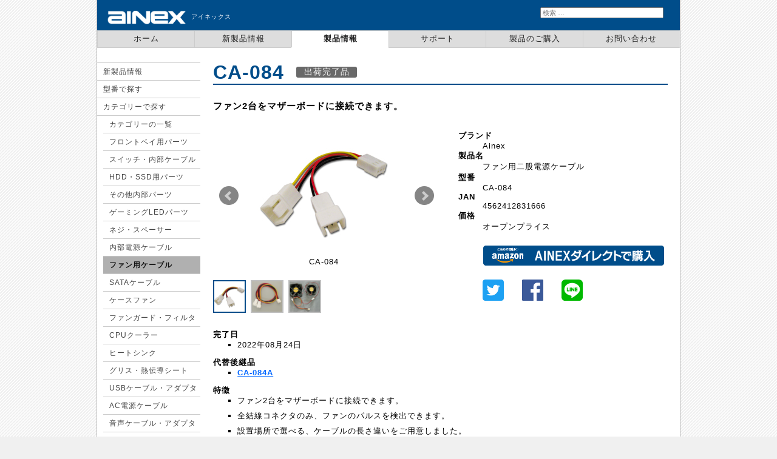

--- FILE ---
content_type: text/html; charset=UTF-8
request_url: https://www.ainex.jp/products/ca-084/
body_size: 5253
content:
<!DOCTYPE html>
<html lang="ja">
<head>
<!-- Global site tag (gtag.js) - Google Analytics -->
<script async src="https://www.googletagmanager.com/gtag/js?id=UA-748151-1"></script>
<script>
 window.dataLayer = window.dataLayer || [];
 function gtag(){dataLayer.push(arguments);}
 gtag('js', new Date());

 gtag('config', 'UA-748151-1');
</script>
<title>CA-084 | Ainex</title>
<meta charset="UTF-8">
<meta name="description" content="自作パソコン用パーツ・パソコン周辺機器・サプライ製品の企画・開発・卸売・販売業務を行なうアイネックスのウェブサイトです。取り扱い400アイテム以上！">
<meta name="keywords" content="">
<!-- [ OGP ] -->
<meta property="og:title" content="CA-084 | Ainex">
<meta property="og:description" content="自作パソコン用パーツ・パソコン周辺機器・サプライ製品の企画・開発・卸売・販売業務を行なうアイネックスのウェブサイトです。取り扱い400アイテム以上！">
<meta property="og:url" content="https://www.ainex.jp/products/ca-084/">
<meta property="og:image" content="https://www.ainex.jp/android-chrome-512x512.png">
<meta property="og:type" content="website">
<!-- /[ OGP ] -->

<!-- favicon -->
<link rel="shortcut icon" href="https://www.ainex.jp/favicon.ico">
<link rel="apple-touch-icon" sizes="180x180" href="https://www.ainex.jp/apple-touch-icon.png">
<link rel="icon" type="image/png" href="https://www.ainex.jp/favicon-32x32.png" sizes="32x32">
<link rel="icon" type="image/png" href="https://www.ainex.jp/favicon-16x16.png" sizes="16x16">
<link rel="manifest" href="https://www.ainex.jp/manifest.json">
<link rel="mask-icon" href="https://www.ainex.jp/safari-pinned-tab.svg" color="#004d8a">
<meta name="theme-color" content="#004d8a">

<meta name="viewport" content="width=device-width, initial-scale=1">

<link rel="stylesheet" href="https://www.ainex.jp/wp-content/themes/ainex/css/style.css">
<link rel="stylesheet" href="https://www.ainex.jp/wp-content/themes/ainex/css/tablesorter/style.css">
<script type="text/javascript" src="https://ajax.googleapis.com/ajax/libs/jquery/1.8.2/jquery.min.js"></script>
<script type="text/javascript" src="https://www.ainex.jp/wp-content/themes/ainex/js/acordion.js"></script>
<script type="text/javascript" src="https://www.ainex.jp/wp-content/themes/ainex/js/jquery.tablesorter.js"></script>
<script type="text/javascript" src="https://www.ainex.jp/wp-content/themes/ainex/js/tablesorter.js"></script>
<link rel="stylesheet" href="https://www.ainex.jp/wp-content/themes/ainex/css/products.css">
<!-- bxSlider file -->
<script type="text/javascript" src="https://www.ainex.jp/wp-content/themes/ainex/js/jquery.bxslider.min.js"></script>
<link href="https://www.ainex.jp/wp-content/themes/ainex/css/jquery.bxslider.css" rel="stylesheet">

<!-- PhotoSwipe file -->
<script type="text/javascript" src="https://www.ainex.jp/wp-content/themes/ainex/js/photoswipe.min.js"></script>
<script type="text/javascript" src="https://www.ainex.jp/wp-content/themes/ainex/js/photoswipe-ui-default.min.js"></script>
<script type="text/javascript" src="https://www.ainex.jp/wp-content/themes/ainex/js/photoswipe-add.js"></script>
<link rel="stylesheet" href="https://www.ainex.jp/wp-content/themes/ainex/css/photoswipe.css">
<link rel="stylesheet" href="https://www.ainex.jp/wp-content/themes/ainex/css/default-skin/default-skin.css">
<link rel="stylesheet" href="https://www.ainex.jp/wp-content/themes/ainex/css/photoswipe-css.css">
<script>
$(document).ready(function(){
		$("#menu02").html('<a href="https://www.ainex.jp/products/" class="menu_active">製品情報</a>');
	
	
	
	
	
});
</script>
</head>

<!-- Google tag (gtag.js) -->
<script async src="https://www.googletagmanager.com/gtag/js?id=G-NM5P8ZPFWF"></script>
<script>
  window.dataLayer = window.dataLayer || [];
  function gtag(){dataLayer.push(arguments);}
  gtag('js', new Date());

  gtag('config', 'G-NM5P8ZPFWF');
</script>

<body>
<div id="wrap">
<div id="contents">
	<div id="header">
		<h1 id="logo"><a href="https://www.ainex.jp" title="Ainex | ホーム"><img src="https://www.ainex.jp/wp-content/themes/ainex/img/header_logo.gif" alt="Ainex | ホーム"></a><span>アイネックス</span></h1>
		<div id="search">
			<form role="search" method="get" class="search-form" action="https://www.ainex.jp">
			<input type="search" class="search-field" placeholder="検索 &hellip;" value="" name="s">
			</form>
		</div><!-- /#search -->
	</div><!-- /#header -->

	<div id="menu">
		<ul>
			<li id="menu00"><a href="https://www.ainex.jp/">ホーム</a></li>
			<li id="menu01"><a href="https://www.ainex.jp/about/newrelease/">新製品情報</a></li>
			<li id="menu02"><a href="https://www.ainex.jp/products/">製品情報</a></li>
			<li id="menu03"><a href="https://www.ainex.jp/support/">サポート</a></li>
			<li id="menu04"><a href="https://www.ainex.jp/buy/">製品のご購入</a></li>
			<li id="menu06"><a href="https://www.ainex.jp/contact/">お問い合わせ</a></li>
		</ul>
	</div><!-- /#menu -->

<div id="contents_inner">

<h2 class="title">CA-084<span id="old">出荷完了品</span></h2>
<hr id="title_hr">

<!-- リード文 -->
<div id="lead"></div>

<!-- 囲み注記 -->

<!-- キャッチコピー -->
<h3 class="h3_text">ファン2台をマザーボードに接続できます。</h3>

<div class="nav">



	<!-- 左 -->
	<div id="imagelist">
		<div id="imagelist_inner">
			<div class="my-gallery">
				<div class="bxslider">
									<figure><a href="/img/large/wa-084a_s.jpg" data-size="440x440"><img src="/img/regular/wa-084a_f.jpg" alt="製品画像" width="220" height="220" style="margin-right:auto;margin-left:auto;"></a><figcaption>CA-084</figcaption></figure>
									<figure><a href="/img/large/wa-086_s.jpg" data-size="440x440"><img src="/img/regular/wa-086_f.jpg" alt="製品画像" width="220" height="220" style="margin-right:auto;margin-left:auto;"></a><figcaption>CA-086</figcaption></figure>
									<figure><a href="/img/products/wa-086/wa-086_alt_s.jpg" data-size="440x440"><img src="/img/products/wa-086/wa-086_alt_f.jpg" alt="製品画像" width="220" height="220" style="margin-right:auto;margin-left:auto;"></a><figcaption>使用例 (CA-086)</figcaption></figure>
								</div>
			</div>

			<div id="img_slider-thumb" class="img_slider_thumb">
								<div style="float:left;background-image: url(/img/regular/wa-084a_f.jpg);background-size: 53px 53px; background-repeat:no-repeat;"><a data-slide-index="0" href="#"><img src="https://www.ainex.jp/wp-content/themes/ainex/img/sp.gif" alt="" /></a></div>
								<div style="float:left;background-image: url(/img/regular/wa-086_f.jpg);background-size: 53px 53px; background-repeat:no-repeat;"><a data-slide-index="1" href="#"><img src="https://www.ainex.jp/wp-content/themes/ainex/img/sp.gif" alt="" /></a></div>
								<div style="float:left;background-image: url(/img/products/wa-086/wa-086_alt_f.jpg);background-size: 53px 53px; background-repeat:no-repeat;"><a data-slide-index="2" href="#"><img src="https://www.ainex.jp/wp-content/themes/ainex/img/sp.gif" alt="" /></a></div>
							</div>
			<div class="clear"></div>
		</div><!-- /#imagelist_inner -->
	</div><!-- /#imagelist -->


	<!-- 右 -->
	<div id="basicinfo">
		<dl>
			<dt>ブランド</dt>
			<dd>Ainex</dd>
			<dt>製品名</dt>
			<dd>ファン用二股電源ケーブル</dd>
			<dt>型番</dt>
			<dd>CA-084</dd>
			<dt>JAN</dt>
			<dd>4562412831666</dd>
			<dt>価格</dt>
			<dd>オープンプライス</dd>

					<dd><a href="https://www.amazon.co.jp/s?_encoding=UTF8&url=me%3DAPRO7GRQSZYLY&hidden-keywords=B00X29MIDI|B00X29PVKU&tag=APRO7GRQSZYLY"><img class="amazon_button" src="https://www.ainex.jp/wp-content/uploads/amazon_buy.png" width="300" height="35" alt="AINEXダイレクトで購入" title="AINEXダイレクトで購入"></a></dd>
		
			<dt>
				<ul id="sns_list">
					<li><a href="http://twitter.com/share?url=https%3A%2F%2Fwww.ainex.jp%2Fproducts%2Fca-084%2F&text=CA-084+%7C+Ainex%0D%0A&via=ainexjp" target="_blank"><img class="" src="https://www.ainex.jp/wp-content/themes/ainex/img/twitter.jpg" width="35" height="35" alt="Twitter" title="Twitter" /></a></li>
					<li><a title="facebookでシェアする" href="http://www.facebook.com/sharer.php?u=https%3A%2F%2Fwww.ainex.jp%2Fproducts%2Fca-084%2F&t=CA-084+%7C+Ainex" target="_blank"><img class="" src="https://www.ainex.jp/wp-content/themes/ainex/img/facebook.jpg" width="35" height="35" alt="Facebook" title="Facebook" /></a></li>
					<li><a href="line://msg/text/CA-084+%7C+Ainex%0D%0Ahttps%3A%2F%2Fwww.ainex.jp%2Fproducts%2Fca-084%2F"><img class="" src="https://www.ainex.jp/wp-content/themes/ainex/img/line.jpg" width="35" height="35" alt="LINE" title="LINE" /></a></li>
					<li>&nbsp;</li>
				</ul>
				<div class="clear"></div>
			</dt>
		</dl>
	</div><!-- /#basicinfo -->

</div><!-- /.nav -->

<div class="clear"></div>

<div id="product_details">

<dl id="rlsdate">
<dt>完了日</dt>
<dd><ul>
	<li>2022年08月24日</li>
	</ul></dd>
</dl>


<dl>
<dt>代替後継品</dt>
<dd>
<ul>
<li><a href=/products/ca-084a/>CA-084A</a></li>
</ul>
</dd>
</dl>






<dl>
<dt>特徴</dt>
<dd>
<ul>
				<li>ファン2台をマザーボードに接続できます。</li>
							<li>全結線コネクタのみ、ファンのパルスを検出できます。</li>
							<li>設置場所で選べる、ケーブルの長さ違いをご用意しました。</li>
			</ul>
</dd>
</dl>


<pre>
</pre>


<dl>
<dt>仕様</dt>
<dd>
<ul>
				<li>コネクタ形状</li>
					<li style="list-style-type:none;"><ul><li>マザーボード側: ファン用3ピン メス</li></ul></li>
			<li style="list-style-type:none;"><ul><li>ファン側: ファン用3ピン オス×2 (1つはパルスのケーブルが無く、2ピンとなります)</li></ul></li>
					<li>ケーブル長</li>
					<li style="list-style-type:none;"><ul><li>CA-084: 5cm</li></ul></li>
			<li style="list-style-type:none;"><ul><li>CA-086: 29cm</li></ul></li>
					<li><a href="/support/rohs2/"><abbr title="Restriction of the use of certain Hazardous Substances in electrical and electronic equipment">RoHS</abbr>指令準拠 (10物質)</a> (2018年8月1日以降弊社出荷分に限ります)</li>
			</ul>
</dd>
</dl>

<dl id="footnote">
<dt>補足</dt>
<dd><ul>
<li>CA-084Aは<a href="/products/wa-084a/">WA-084A</a>の型番変更品です。違いはありません。</li>
<li>CA-086は<a href="/products/wa-086/">WA-086</a>の型番変更品です。違いはありません。</li>
</ul></dd>
</dl>
<dl id="notes">
<dt>ご注意</dt>
<dd><ul>
				<li>マザーボードの電源容量にご注意ください。</li>
			</ul></dd>
</dl>




<dl id="rlsdate">
<dt>出荷開始日</dt>
<dd><ul>
	<li>2015年4月21日</li>
	</ul></dd>
</dl>




</div><!-- /#product_details -->



<!-- Root element of PhotoSwipe. Must have class pswp. -->
<div class="pswp" tabindex="-1" role="dialog" aria-hidden="true">
	<!-- Background of PhotoSwipe. 
		 It's a separate element as animating opacity is faster than rgba(). -->
	<div class="pswp__bg"></div>

	<!-- Slides wrapper with overflow:hidden. -->
	<div class="pswp__scroll-wrap">

		<!-- Container that holds slides. 
			PhotoSwipe keeps only 3 of them in the DOM to save memory.
			Don't modify these 3 pswp__item elements, data is added later on. -->
		<div class="pswp__container">
			<div class="pswp__item"></div>
			<div class="pswp__item"></div>
			<div class="pswp__item"></div>
		</div>

		<!-- Default (PhotoSwipeUI_Default) interface on top of sliding area. Can be changed. -->
		<div class="pswp__ui pswp__ui--hidden">

			<div class="pswp__top-bar">
				<!--  Controls are self-explanatory. Order can be changed. -->
				<div class="pswp__counter"></div>
				<button class="pswp__button pswp__button--close" title="Close (Esc)"></button>
				<button class="pswp__button pswp__button--share" title="Share"></button>
				<button class="pswp__button pswp__button--fs" title="Toggle fullscreen"></button>
				<button class="pswp__button pswp__button--zoom" title="Zoom in/out"></button>

				<!-- Preloader demo http://codepen.io/dimsemenov/pen/yyBWoR -->
				<!-- element will get class pswp__preloader--active when preloader is running -->
				<div class="pswp__preloader">
					<div class="pswp__preloader__icn">
					  <div class="pswp__preloader__cut">
						<div class="pswp__preloader__donut"></div>
					  </div>
					</div>
				</div>
			</div>

			<div class="pswp__share-modal pswp__share-modal--hidden pswp__single-tap">
				<div class="pswp__share-tooltip"></div> 
			</div>

			<button class="pswp__button pswp__button--arrow--left" title="Previous (arrow left)">
			</button>

			<button class="pswp__button pswp__button--arrow--right" title="Next (arrow right)">
			</button>

			<div class="pswp__caption">
				<div class="pswp__caption__center"></div>
			</div>
		</div>
	</div>
</div><!--/.pswp-->

</div><!-- /#contents_inner -->


<div id="sidebar">
<section class="submenulist">
	<dl class="acordion">
		<dt><a href="https://www.ainex.jp/about/newrelease/">新製品情報</a></dt>
		<dt><a href="https://www.ainex.jp/products/item/">型番で探す</a></dt>
		<dt class="trigger"><a href="https://www.ainex.jp/products/">カテゴリーで探す</a></dt>
			<dd class="acordion_tree">
				<ul>
					<li><a href="https://www.ainex.jp/products/">カテゴリーの一覧</a></li>
					<li><a href="https://www.ainex.jp/products/front-parts/">フロントベイ用パーツ</a></li>
<li><a href="https://www.ainex.jp/products/int_cable/">スイッチ・内部ケーブル</a></li>
<li><a href="https://www.ainex.jp/products/hddssd-parts/">HDD・SSD用パーツ</a></li>
<li><a href="https://www.ainex.jp/products/case-parts/">その他内部パーツ</a></li>
<li><a href="https://www.ainex.jp/products/gaming/">ゲーミングLEDパーツ</a></li>
<li><a href="https://www.ainex.jp/products/neji/">ネジ・スペーサー</a></li>
<li><a href="https://www.ainex.jp/products/cable_wa/">内部電源ケーブル</a></li>
<li><a href="https://www.ainex.jp/products/cable_ca/" id="category_active">ファン用ケーブル</a></li>
<li><a href="https://www.ainex.jp/products/sata-data-cable/">SATAケーブル</a></li>
<li><a href="https://www.ainex.jp/products/casefan/">ケースファン</a></li>
<li><a href="https://www.ainex.jp/products/fan-acc/">ファンガード・フィルタ</a></li>
<li><a href="https://www.ainex.jp/products/cpucooler/">CPUクーラー</a></li>
<li><a href="https://www.ainex.jp/products/heat/">ヒートシンク</a></li>
<li><a href="https://www.ainex.jp/products/grease/">グリス・熱伝導シート</a></li>
<li><a href="https://www.ainex.jp/products/external-usb-cable/">USBケーブル・アダプタ</a></li>
<li><a href="https://www.ainex.jp/products/accbl1/">AC電源ケーブル</a></li>
<li><a href="https://www.ainex.jp/products/audio-acc/">音声ケーブル・アダプタ</a></li>
<li><a href="https://www.ainex.jp/products/video-item/">映像ケーブル・アダプタ</a></li>
<li><a href="https://www.ainex.jp/products/etce/">PCサプライ・他</a></li>
<li><a href="https://www.ainex.jp/products/connector-cover/">コネクタカバー</a></li>
<li><a href="https://www.ainex.jp/products/spk-hp/">スピーカ・ヘッドセット</a></li>
<li><a href="https://www.ainex.jp/products/ext-case/">ストレージケース</a></li>
<li><a href="https://www.ainex.jp/products/tool-anti/">工具・静電防止</a></li>
<li><a href="https://www.ainex.jp/products/amazon-only/">AINEXダイレクト限定品</a></li>
				</ul>
			</dd>
		<dt><a href="https://www.ainex.jp/video/">動画一覧</a></dt>
	</dl>
</section>
</div><!-- /#sidebar -->

<div id="footer">
	<div id="cookie_attention" class="attention" style="margin: 10px 20px 20px 20px;">
		<p>当サイトではCookie (クッキー) を使用して、訪問者の利用状況を把握しています。当サイトの利用を継続すると、Cookieの使用に同意したことになります。</p>
		<p>Cookieの使用目的・設定方法など詳細は<a href="https://www.ainex.jp/legal/cookie/">Cookieポリシー</a>をご覧ください。</p>
		<p><input type="button" value="同意して閉じる" onclick="cookie_ok();"></p>
	</div>
	<script>
		function cookie_ok() {
			var postData = {};

			$.post("https://www.ainex.jp/cookie.php",
				postData,
				function(data){
					$("#cookie_attention").hide();
				}
			);
		}
	</script>
	<ul>
		<li><a href="https://www.ainex.jp/about/" class="first">会社概要</a></li>
		<li><a href="https://www.ainex.jp/legal/terms/">ご利用条件</a></li>
		<li><a href="https://www.ainex.jp/legal/privacy/">個人情報保護ポリシー</a></li>
		<li><a href="https://www.ainex.jp/support/warranty/">製品保証</a></li>
		<li><a href="https://www.ainex.jp/contact/">お問い合わせ</a></li>
	</ul>

	<div id="footer_sns">
		<ul>
			<li><a href="http://twitter.com/ainexjp" target="_blank" id="sns_twitter"></a></li>
			<li><a href="http://www.facebook.com/ainex.jp" target="_blank" id="sns_facebook"></a></li>
			<li><a href="https://www.youtube.com/channel/UCrQxMwd3F8G4P2HP-CuplCQ" target="_blank" id="sns_youtube"></a></li>
		</ul>
	</div><!-- /#footer_sns -->

	<address>Copyright &copy; 2026 <a href="https://www.ainex.jp/">Ainex Co., Ltd.</a></address>
</div><!-- /#footer -->

</div><!-- /#contents -->
</div><!-- /#wrap -->
</body>
</html>


--- FILE ---
content_type: text/css
request_url: https://www.ainex.jp/wp-content/themes/ainex/css/tablesorter/style.css
body_size: 136
content:
@charset "utf-8";

/* tables */

thead, tfoot {
	background-color: #dddddd;
}
.header {
	background-image: url(bg.gif);
	background-repeat: no-repeat;
	background-position: right center;
	cursor: pointer;
}
/* needs no wrapper layout
tr {
	background-color: #ffffff;
}
*/
tr.odd {
	background-color: #f2f2f2;
	/*background-color: #222;*/
}
.headerSortUp {
	background-image: url(asc.gif);
}
.headerSortDown {
	background-image: url(desc.gif);
}
.headerSortDown, .headerSortUp {
	background-color: #b9ddff;
}


--- FILE ---
content_type: text/css
request_url: https://www.ainex.jp/wp-content/themes/ainex/css/photoswipe-css.css
body_size: 212
content:
/*======================================================*/
/* PhotoSwipe */
/*======================================================*/

/*
#menu ul li a {
width:159px !important;
}
*/

#img_slider ul li {
margin-left:-5px;
}

/*
a:-webkit-any-link {
    color: -webkit-link;
    text-decoration: underline;
    cursor: auto;
}
*/

#img_slider-thumb a.active img {
    border-color: #004d8a;
}

#img_slider-thumb a:hover img {
    border-color: #999;
}

#img_slider-thumb img {
    width: 50px;
    margin: 0 8px 8px 0;
    border: #c0c0c0 2px solid;
}


/* SP �T�C�g */
@media screen and (max-width: 767px){

#img_slider-thumb2 a.active img {
    border-color: #004d8a;
}

#img_slider-thumb2 a:hover img {
    border-color: #999;
}

#img_slider-thumb2 img {
    width: 50px;
    margin: 0 8px 8px 0;
    border: #c0c0c0 2px solid;
}

}

--- FILE ---
content_type: application/javascript
request_url: https://www.ainex.jp/wp-content/themes/ainex/js/acordion.js
body_size: 487
content:
$(document).ready(function(){

	if (window.innerWidth > 767) {
		$(".acordion_tree").css("display","block");
	} else {
		$(".acordion_tree").css("display","none");
	}

	//triggerをクリックすると以下を実行  
	$(".trigger").click(function(){
		//もしもクリックしたtriggerの直後の.acordion_treeが非表示なら 
		if($("+.acordion_tree",this).css("display")=="none"){
			//classにactiveを追加 
			$(this).addClass("active");
			//直後のacordion_treeをスライドダウン 
			$("+.acordion_tree",this).slideDown("normal");

			$(".trigger").css("background-color","#dddddd");

			return false;
		}else{
			//classからactiveを削除
			$(this).removeClass("active");
			//クリックしたtriggerの直後の.acordion_treeが表示されていればスライドアップ 

			if (window.innerWidth > 767) {
			} else {
				$("+.acordion_tree",this).slideUp("normal");
				$(".trigger").css("background-color","#fff");

				return false;
			}
		}
	});
/*
	$(".trigger_newrelease").click(function(){
		//もしもクリックしたtriggerの直後の.acordion_treeが非表示なら 
		if($("+.acordion_newrelease_tree",this).css("display")=="none"){
			//classにactiveを追加 
			$(this).addClass("active");
			//直後のacordion_treeをスライドダウン 
			$("+.acordion_newrelease_tree",this).slideDown("normal");

			$(".trigger_newrelease").css("background-color","#dddddd");

			return false;
		}else{
			//classからactiveを削除
			$(this).removeClass("active");
			//クリックしたtriggerの直後の.acordion_treeが表示されていればスライドアップ 

			$("+.acordion_newrelease_tree",this).slideUp("normal");
			$(".trigger_newrelease").css("background-color","#fff");

			return false;
		}

		return false;
	});
*/
});

$(window).resize(function() {

	if (window.innerWidth > 767) {
		$(".acordion_tree").css("display","block");
	} else {
		$(".trigger").removeClass("active");
		$(".trigger").css("background-color","#fff");
		$(".acordion_tree").slideUp();

//		$(".trigger_newrelease").removeClass("active");
//		$(".trigger_newrelease").css("background-color","#fff");
//		$(".acordion_newrelease_tree").slideUp();
	}

});


--- FILE ---
content_type: application/javascript
request_url: https://www.ainex.jp/wp-content/themes/ainex/js/tablesorter.js
body_size: 285
content:
$(document).ready(function() { 
	// extend the default setting to always include the zebra widget.
	$.tablesorter.defaults.widgets = ['zebra']; 
	// Zebra and Sortable. 
	// NOTE Shoplists do not work sort adress col. Beacause of too long text.
	$('table.tsDefault').tablesorter(); 
	// discon
	$('table.tsDiscon').tablesorter({
		sortList: [[0,0]]
	}); 
	// newRelease
	$('table.tsNr').tablesorter({
		sortList: [[0,1]], headers: { 2:{sorter: false}}
	}); 
	// no sort
	$('table.tsZebra').tablesorter({
		headers: { 0:{sorter: false}, 1:{sorter: false}, 2:{sorter: false}, 3:{sorter: false}, 4:{sorter: false}, 5:{sorter: false}, 6:{sorter: false}}
	}); 
	// rohs list
	$('table.tsRohs').tablesorter({
		sortList: [[0,0]]
	}); 
	// products category index
	$('table.tsProducts').tablesorter({
		headers: { 3:{sorter: false}}
	}); 
	// products hdd mounting bracket index
	$('table.tsHddMtgBkt').tablesorter({
		headers: { 1:{sorter: false}}
	}); 
}); 
